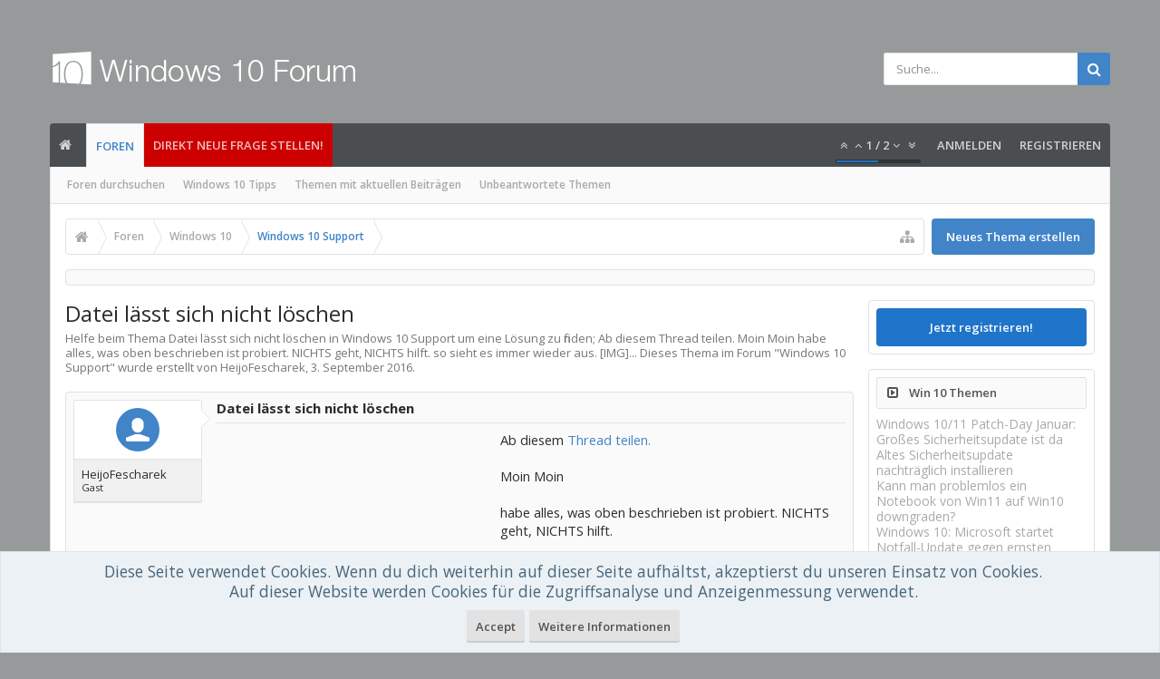

--- FILE ---
content_type: text/html; charset=UTF-8
request_url: https://www.windows-10-forum.com/threads/datei-laesst-sich-nicht-loeschen.44185/
body_size: 17756
content:
<!DOCTYPE html>






	
	
		
	




	









	




	




	





	




	
		
	
	
	
		
	


<html id="XenForo" lang="de-DE" dir="LTR" class="Public NoJs uix_javascriptNeedsInit LoggedOut Sidebar  Responsive pageIsLtr   hasTabLinks  hasSearch   is-sidebarOpen hasRightSidebar is-setWidth navStyle_0 pageStyle_0 hasFlexbox" xmlns:fb="http://www.facebook.com/2008/fbml">
<head>


	<meta charset="utf-8" />
	<meta http-equiv="X-UA-Compatible" content="IE=Edge,chrome=1" />
	
		<meta name="viewport" content="width=device-width, initial-scale=1" />
	
	
		<base href="https://www.windows-10-forum.com/" />
	

	<title>Datei lässt sich nicht löschen</title>

	<noscript><style>.JsOnly, .jsOnly { display: none !important; }</style></noscript>
	<link rel="stylesheet" href="css.php?css=xenforo,form,public&amp;style=3&amp;dir=LTR&amp;d=1760451544" />

	<link rel="stylesheet" href="css.php?css=andy_similarthreadsplus,bb_code,discussion_list,login_bar,message,message_user_info,moderator_bar,notices,panel_scroller,thread_view,uix_extendedFooter,wf_default&amp;style=3&amp;dir=LTR&amp;d=1760451544" />

	<link rel="manifest" href="/manifest.json">

	<link rel="stylesheet" href="css.php?css=uix,uix_style&amp;style=3&amp;dir=LTR&amp;d=1760451544" />

	<style>
	/*** UIX -- PER USER STYLES ***/

	

	


	

</style>

	<link rel="stylesheet" href="css.php?css=EXTRA&amp;style=3&amp;dir=LTR&amp;d=1760451544" />

	

	<style>
/* Node Styling */
.node.node_2 > .nodeInfo {}.node.node_4 > .nodeInfo {}.node.node_6 > .nodeInfo {}.node.node_7 > .nodeInfo {}.node.node_8 > .nodeInfo {}.node.node_9 > .nodeInfo {}.node.node_10 > .nodeInfo {}.node.node_11 > .nodeInfo {}.node.node_12 > .nodeInfo {}.node.node_13 > .nodeInfo {}.node.node_14 > .nodeInfo {}.node.node_15 > .nodeInfo {}.node.node_16 > .nodeInfo {}.node.node_17 > .nodeInfo {}.node.node_18 > .nodeInfo {}.node.node_19 > .nodeInfo {}.node.node_20 > .nodeInfo {}.node.node_23 > .nodeInfo {}.node.node_24 > .nodeInfo {}
</style>

	
	










<link href="styles/uix/uix/css/font-awesome.min.css" rel="stylesheet">
<link href='//fonts.googleapis.com/css?family=Open+Sans:300,400,700,600' rel='stylesheet' type='text/css'>




<!--[if lt IE 9]>
	

<![endif]-->



	<link href="https://www.windows-10-forum.com/favicon.ico" rel="icon" type="image/x-icon" />
	<link rel="apple-touch-icon" href="https://www.windows-10-forum.com/styles/default/xenforo/logo.og.png" />
	<link rel="alternate" type="application/rss+xml" title="RSS-Feed für Windows 10 Forum" href="forums/-/index.rss" />
	
	
	<link rel="canonical" href="https://www.windows-10-forum.com/threads/datei-laesst-sich-nicht-loeschen.44185/" />
	<meta name="description" content="Datei lässt sich nicht löschen:Ab diesem  Thread teilen.

Moin Moin

habe alles, was oben beschrieben ist probiert. NICHTS geht, NICHTS hilft.

so sieht es immer wieder aus.
[IMG]..." />	<meta property="og:site_name" content="Windows 10 Forum" />
	<meta property="og:image" content="https://www.windows-10-forum.com/styles/uix/xenforo/avatars/avatar_m.png" />
	<meta property="og:image" content="https://www.windows-10-forum.com/styles/default/xenforo/logo.og.png" />
	<meta property="og:type" content="article" />
	<meta property="og:url" content="https://www.windows-10-forum.com/threads/datei-laesst-sich-nicht-loeschen.44185/" />
	<meta property="og:title" content="Datei lässt sich nicht löschen" />
	<meta property="og:description" content="Ab diesem  Thread teilen.

Moin Moin

habe alles, was oben beschrieben ist probiert. NICHTS geht, NICHTS hilft.

so sieht es immer wieder aus.
[IMG]..." />
	
	
	




	
		<meta name="theme-color" content="rgb(65, 132, 200)">
		<meta name="msapplication-TileColor" content="rgb(65, 132, 200)">
	

</head>

<body class="node23 node21 SelectQuotable">﻿

	

	
		

<div id="loginBar">
	<div class="pageContent">
		<span class="helper"></span>
	</div>
	<div class="pageWidth">

		

	</div>
</div>
	

	
		
		<div class="js-uix_panels uix_panels ">
			
				

<aside class="js-sidePanelWrapper sidePanelWrapper  sidePanelWrapper--left">
	<a href="#" class="js-panelMask uix_panelMask"></a>
	
		<div class="sidePanel sidePanel--nav">
			<nav>
<ul class="sidePanel__navTabs">
	
							<!-- home -->
							
								
								<li class="navTab home"><a href="https://www.windows-10-forum.com" class="navLink" rel="nofollow">Startseite</a></li>
								
							


								<!-- extra tabs: home -->
								


								<!-- forums -->
								
									
										<li class="navTab forums selected">
											<a href="https://www.windows-10-forum.com/" class="navLink" rel="nofollow">Foren</a>
											<a href="https://www.windows-10-forum.com/" class="SplitCtrl" rel="nofollow"><i class="uix_icon js-offcanvasIcon uix_icon-expandDropdown"></i></a>
								
											<div class="tabLinks">
									
													<ul class="secondaryContent blockLinksList">
													
														
														<li><a href="search/?type=post" rel="nofollow">Foren durchsuchen</a></li>
														
														<li><a title="Windows 10 Tipps" href="tipps/">Windows 10 Tipps</a></li>
<li><a href="find-new/posts" rel="nofollow">Themen mit aktuellen Beiträgen</a></li>
													<li><a href="unanswered/threads">Unbeantwortete Themen</a></li>
													</ul>
									
											</div>
										</li>
								
								
								<!-- extra tabs: middle -->
								


								<!-- members -->
								

								<!-- extra tabs: end -->
								

	

</ul>
</nav>
		</div>
	
</aside>
			
			
				

<aside class="js-sidePanelWrapper sidePanelWrapper  sidePanelWrapper--right">
	<a href="#" class="js-panelMask uix_panelMask"></a>
	
		
			<div class="sidePanel sidePanel--login">
				<form action="login/login" method="post" class="xenForm--uixLoginForm xenForm">

	<dl class="ctrlUnit fullWidth">
		<dt><label for="ctrl_pageLogin_login">Benutzername oder E-Mail-Adresse:</label></dt>
		<dd><input type="text" name="login" value="" id="ctrl_pageLogin_login" class="textCtrl uix_fixIOSClickInput" tabindex="21" /></dd>
	</dl>

	<dl class="ctrlUnit fullWidth">
		<dt><label for="ctrl_pageLogin_password">Passwort:</label></dt>
		<dd>
			<input type="password" name="password" class="textCtrl uix_fixIOSClickInput" id="ctrl_pageLogin_password" tabindex="22" />
			<div><a href="lost-password/" class="OverlayTrigger OverlayCloser" tabindex="26">Hast du dein Passwort vergessen?</a></div>
		</dd>
	</dl>

	

	<dl class="ctrlUnit submitUnit">
		<dd>
			<input type="submit" class="button primary" value="Anmelden" data-loginPhrase="Anmelden" data-signupPhrase="Registrieren" tabindex="24" />
			<label class="rememberPassword"><input type="checkbox" name="remember" value="1" id="ctrl_pageLogin_remember" tabindex="23" /> Angemeldet bleiben</label>
		</dd>
	</dl>

	

	<input type="hidden" name="cookie_check" value="1" />
	<input type="hidden" name="_xfToken" value="" />
	<input type="hidden" name="redirect" value="/threads/datei-laesst-sich-nicht-loeschen.44185/" />
	

</form>
			</div>
		
	
</aside>
			

			<div class="mainPanelWrapper">
				<a href="#" class="js-panelMask uix_panelMask"></a>

	

	

<div class="uix_wrapperFix" style="height: 1px; margin-bottom: -1px;"></div>

<div id="uix_wrapper">
<div class="uix_wrapperFix" style="height: 1px; margin-bottom: -1px;"></div>

<div id="headerMover">
	<div id="headerProxy"></div>
<header>
	


<div id="header">
	



	

	
		<div id="logoBlock" class="header__blockItem withSearch">

	
	<div class="pageWidth">
	

		<div class="pageContent">

		

		
		<div id="logo"><a href="https://www.windows-10-forum.com/">
			<span></span>
			<img src="styles/uix/uix/logo.png" alt="Windows 10 Forum" />
			
		</a></div>
		

		
			

<div id="searchBar" class="hasSearchButton">
	
	<i id="QuickSearchPlaceholder" class="uix_icon uix_icon-search" title=" Suche"></i>

	
		

	

	<div id="uix_searchMinimal">
		<form action="search/search" method="post">
			<i id="uix_searchMinimalClose" class="uix_icon uix_icon-close"  title="Schließen"></i>
			<i id="uix_searchMinimalOptions" class="uix_icon uix_icon-cog" title="Einstellungen"></i>
			<div id="uix_searchMinimalInput" >
				<input type="search" name="keywords" value="" placeholder=" Suche..." results="0" />
			</div>
			<input type="hidden" name="_xfToken" value="" />
		</form>
	</div>





	


	<fieldset id="QuickSearch">
		<form action="search/search" method="post" class="formPopup">

			<div class="primaryControls">
				<!-- block: primaryControls -->
				<i class="uix_icon uix_icon-search" onclick='$("#QuickSearch form").submit()'></i>
				<input type="search" name="keywords" value="" class="textCtrl" placeholder=" Suche..." results="0" title="Gib deine Suche ein und verwende die Eingabetaste" id="QuickSearchQuery" />
				<!-- end block: primaryControls -->
			</div>

			<div class="secondaryControls">
				<div class="controlsWrapper">

					<!-- block: secondaryControls -->
					<dl class="ctrlUnit">
						<dt></dt>
						<dd><ul>
							<li><label><input type="checkbox" name="title_only" value="1"
								id="search_bar_title_only" class="AutoChecker"
								data-uncheck="#search_bar_thread" /> Nur die Titel durchsuchen</label></li>
						</ul></dd>
					</dl>

					<dl class="ctrlUnit">
						<dt><label for="searchBar_users">Erstellt von:</label></dt>
						<dd>
							<input type="text" name="users" value="" class="textCtrl AutoComplete" id="searchBar_users" />
							<p class="explain">Trenne Benutzernamen durch Kommata.</p>
						</dd>
					</dl>

					<dl class="ctrlUnit">
						<dt><label for="searchBar_date">Neuer als:</label></dt>
						<dd><input type="date" name="date" value="" class="textCtrl" id="searchBar_date" /></dd>
					</dl>

					
					<dl class="ctrlUnit">
						<dt></dt>
						<dd><ul>
								
									<li><label title="Nur Datei lässt sich nicht löschen suchen"><input type="checkbox" name="type[post][thread_id]" value="44185"
	id="search_bar_thread" class="AutoChecker"
	data-uncheck="#search_bar_title_only, #search_bar_nodes" /> Nur dieses Thema durchsuchen</label></li>
								
									<li><label title="Nur Windows 10 Support suchen"><input type="checkbox" name="nodes[]" value="23"
	id="search_bar_nodes" class="Disabler AutoChecker" checked="checked"
	data-uncheck="#search_bar_thread" /> Nur dieses Forum durchsuchen</label>
	<ul id="search_bar_nodes_Disabler">
		<li><label><input type="checkbox" name="type[post][group_discussion]" value="1"
			id="search_bar_group_discussion" class="AutoChecker"
			data-uncheck="#search_bar_thread" /> Die Ergebnisse als Themen anzeigen</label></li>
	</ul></li>
								
						</ul></dd>
					</dl>
					
				</div>
				<!-- end block: secondaryControls -->

				<dl class="ctrlUnit submitUnit">
					<dt></dt>
					<dd>
						<input type="submit" value=" Suche" class="button primary Tooltip" title="Allgemeine Suche" />
						<a href="search/" rel="nofollow" class="button moreOptions Tooltip" title="Erweiterte Suche">Mehr...</a>
						<div class="Popup" id="commonSearches">
							<a rel="Menu" class="button NoPopupGadget Tooltip" title="Nützliche Suchen" data-tipclass="flipped"><span class="arrowWidget"></span></a>
							<div class="Menu">
								<div class="primaryContent menuHeader">
									<div>Nützliche Suchen</div>
								</div>
								<ul class="secondaryContent blockLinksList">
									<!-- block: useful_searches -->
									<li><a href="find-new/posts?recent=1" rel="nofollow">Themen mit aktuellen Beiträgen</a></li>
									
									<!-- end block: useful_searches -->
								</ul>
							</div>
						</div>
					</dd>
				</dl>

			</div>

			<input type="hidden" name="_xfToken" value="" />
		</form>
	</fieldset>
	

</div>
		

		<span class="helper"></span>
		</div>
	</div>
</div>
	

	



<div id="navigation" class="header__blockItem  stickyTop">
	<div class="sticky_wrapper">
		<div class="uix_navigationWrapper">
		
		<div class="pageWidth">
		
			<div class="pageContent">
				<nav>
					<div class="navTabs">
						
							<ul class="publicTabs navLeft">
							
							<li id="logo_small">
								<a href="https://www.windows-10-forum.com/" rel="nofollow">
								
									<img src="styles/uix/uix/logo_small.png">
								
								</a>
							</li>
							
							





	

	
		
	


	

	
		
	













	<li class="navTab  navTab--panelTrigger navTab--navPanelTrigger PopupClosed">
		<a class="navLink js-leftPanelTrigger" href="#">
			<i class="uix_icon uix_icon-menu"></i><span class="trigger__phrase">Menu</span>
		</a>
	</li>



							<!-- home -->
							
								
								<li class="navTab home PopupClosed"><a href="https://www.windows-10-forum.com" class="navLink" rel="nofollow"><i class="uix_icon uix_icon-home" title="Startseite"></i></a></li>
								
							


								<!-- extra tabs: home -->
								


								<!-- forums -->
								
									
										<li class="navTab forums selected">
											<a href="https://www.windows-10-forum.com/" class="navLink">Foren</a>
											<a href="https://www.windows-10-forum.com/" class="SplitCtrl" rel="nofollow"></a>
	
											<div class="tabLinks forumsTabLinks">
												
													<div class="primaryContent menuHeader">
														<div>Foren</div>
														<div class="muted">Direktauswahl</div>
													</div>
									
													<ul class="secondaryContent blockLinksList">
													
														
														<li><a href="search/?type=post" rel="nofollow">Foren durchsuchen</a></li>
														
														<li><a title="Windows 10 Tipps" href="tipps/">Windows 10 Tipps</a></li>
<li><a href="find-new/posts" rel="nofollow">Themen mit aktuellen Beiträgen</a></li>
													<li><a href="unanswered/threads">Unbeantwortete Themen</a></li>
													</ul>
									
													
												
									
											</div>
										</li>
								
								
								<!-- extra tabs: middle -->
								


								<!-- members -->
								

								<!-- extra tabs: end -->
								

								<!-- responsive popup -->
								<li class="navTab navigationHiddenTabs navTab--justIcon Popup PopupControl PopupClosed" style="display:none">

									<a rel="Menu" class="navLink NoPopupGadget uix_dropdownDesktopMenu"><i class="uix_icon uix_icon-navOverflow"></i><span class="uix_hide menuIcon">Menü</span></a>
									<div class="Menu JsOnly blockLinksList primaryContent" id="NavigationHiddenMenu"></div>
								</li>

								
								<!-- no selection -->
								
								

								
									
									
								

							</ul>


							


								<ul class="navRight visitorTabs">
								
									
										<li class="navTab audentio_postPagination" id="audentio_postPagination"></li>
									
									
									
									
										

	<li class="navTab login PopupClosed">
		
			<a href="login/" class="navLink uix_dropdownDesktopMenu OverlayTrigger" data-cacheOverlay="false">
				
				<strong class="loginText">Anmelden</strong>
			</a>
		

		

	</li>

	
	<li class="navTab register PopupClosed">
		<a href="register/" class="navLink">
			
			<strong>Registrieren</strong>
		</a>
	</li>
	


									
									
									





	

	
		
	


	

	
		
	










									
								
								</ul>
							
							<li class="navTab PopupClosed" style="background-color: #CC0000"><a href="http://www.windows-10-forum.com/forums/windows-10-allgemeines.6/create-thread" class="navLink" rel="nofollow">Direkt neue Frage stellen!</a></li>
							
							


						
					</div>
				<span class="helper"></span>
				</nav>
			</div>
		</div>
		</div>
	</div>
</div>



	
</div>

	
	
</header>

<div id="content" class="thread_view">
	
	<div class="pageWidth">
		<div class="pageContent">
	
			<!-- main content area -->

			

			

			
			
			<div class="breadBoxTop withTopCtrl ">
				<div class="topCtrl"><a href="forums/windows-10-support.23/create-thread" class="callToAction"><span>Neues Thema erstellen</span></a></div>
				

<nav>

	

	
		
			
				
			
		
			
				
			
		
	

	<fieldset class="breadcrumb">
		<a href="misc/quick-navigation-menu?selected=node-23" class="OverlayTrigger jumpMenuTrigger" data-cacheOverlay="true" title="Nützliche Links anzeigen"><i class="uix_icon uix_icon-sitemap"></i><!--Gehe zu...--></a>

		<div class="boardTitle"><strong>Windows 10 Forum</strong></div>

		<span class="crumbs">
			
				<span class="crust homeCrumb" itemscope="itemscope" itemtype="https://schema.org/ListItem">
					<a href="https://www.windows-10-forum.com" class="crumb" rel="up" itemprop="url"><span itemprop="item"><i class="uix_icon uix_icon-home" title="Startseite"></i><span class="uix_breadcrumb__home__title">Startseite</span></span></a>
					<span class="arrow"><span></span></span>
				</span>
			

			
				<span class="crust selectedTabCrumb" itemscope="itemscope" itemtype="https://schema.org/ListItem">
					<a href="https://www.windows-10-forum.com/" class="crumb" rel="up" itemprop="url"><span itemprop="item">Foren</span></a>
					<span class="arrow"><span>&gt;</span></span>
				</span>
			

			
				
					<span class="crust" itemscope="itemscope" itemtype="https://schema.org/ListItem">
						<a href="https://www.windows-10-forum.com/#windows-10.21" class="crumb" rel="up" itemprop="url"><span itemprop="item">Windows 10</span></a>
						<span class="arrow"><span>&gt;</span></span>
					</span>
				
					<span class="crust" itemscope="itemscope" itemtype="https://schema.org/ListItem">
						<a href="https://www.windows-10-forum.com/forums/windows-10-support.23/" class="crumb" rel="up" itemprop="url"><span itemprop="item">Windows 10 Support</span></a>
						<span class="arrow"><span>&gt;</span></span>
					</span>
				
			
		</span>
	</fieldset>
</nav>
				
			</div>
			
			

			

	<div class="sectionMain funbox">
	<div class="funboxWrapper">




				



			
		

	
	</div>
	</div>



			

			

			


	
	
	
	
	

	


	

			
				<div class="uix_contentFix">
					<div class="mainContainer">

			
					<div class="mainContent">
						<!--[if lt IE 8]>
							<p class="importantMessage">Du verwendest einen veralteten Browser. Dieser kann eventuell diese oder andere Webseiten nicht richtig darstellen.<br />Du solltest deinen Browser aktualisieren oder einen <a href="http://www.browserchoice.eu/BrowserChoice/browserchoice_de.htm" target="_blank">alternativen Browser</a> verwenden.</p>
						<![endif]-->

						
						
						
	

	


						
						

						

						
						
							
								<!-- h1 title, description -->
								<div class="titleBar">
									
									<h1 id="Datei_lässt_sich_nicht_löschen">Datei lässt sich nicht löschen</h1>

									<p id="pageDescription" class="muted ">Helfe beim Thema <em>Datei lässt sich nicht löschen</em> in <strong>Windows 10 Support</strong> um eine Lösung zu finden;  Ab diesem  Thread teilen.

Moin Moin

habe alles, was oben beschrieben ist probiert. NICHTS geht, NICHTS hilft.

so sieht es immer wieder aus.
[IMG]...
	Dieses Thema im Forum "<a href="forums/windows-10-support.23/">Windows 10 Support</a>" wurde erstellt von HeijoFescharek, <a href="threads/datei-laesst-sich-nicht-loeschen.44185/"><span class="DateTime" title="3. September 2016 um 17:22 Uhr">3. September 2016</span></a>.
</p>
								</div>
							
						
						

						

						<!-- main template -->
						






    























	




<div class="pageNavLinkGroup">
	<div class="linkGroup SelectionCountContainer">
		
		
	</div>

	
</div>





<form action="inline-mod/post/switch" method="post"
	class="InlineModForm section"
	data-cookieName="posts"
	data-controls="#InlineModControls"
	data-imodOptions="#ModerationSelect option">

	<ol class="messageList" id="messageList">
		
			
				


<li id="post-63635" class="sectionMain message     uix_threadAuthor uix_discussionAuthor" data-author="HeijoFescharek">

	<div class="uix_message ">
		
	
	













<div class="messageUserInfo" >	
<div class="messageUserBlock  is-expanded ">

	
		<div class="avatarHolder is-expanded">
			<div class="uix_avatarHolderInner">
			<span class="helper"></span>
			<span class="avatar"><img src="styles/uix/xenforo/avatars/avatar_s.png" width="48" height="48" alt="HeijoFescharek" /></span>
			
			<!-- slot: message_user_info_avatar -->
			</div>
		</div>
	

	
		<div class="userText">
			<div class="uix_userTextInner">
				
				<span itemprop="name">HeijoFescharek</span>
				<em class="userTitle" >Gast</em>
			</div>
			
			<!-- slot: message_user_info_text -->
		</div>
		
	


	<span class="arrow"><span></span></span>
</div>
</div>
		<div class="messageInfo primaryContent">

<h2 class="messageTitle">Datei lässt sich nicht löschen</h2>


			
			
			<div class="messageContent">
				<article>
					<blockquote class="messageText SelectQuoteContainer ugc baseHtml">
						
						
						
<!-- Register AD -->
<div style="height:100%; float:left; margin-right:5px;">
<script type="text/javascript">
    google_ad_client = "ca-pub-0879914387367977";
    width = document.documentElement.clientWidth;
    google_ad_slot = "6996172293";
    google_ad_width = 300;
    google_ad_height = 250;
                if (width < 798) {
    google_ad_slot = "5341282290";
    google_ad_width = 320;
    google_ad_height = 100;
                }
</script>
<!-- W10-IP1 -->
<script type="text/javascript"
src="//pagead2.googlesyndication.com/pagead/show_ads.js">
</script>
<br />
</div>
<!-- / Register AD -->




						<div style="padding-left: 30px">Ab diesem <a href="/login" rel="nofollow"> Thread teilen.</a>&#8203;</div><br />
Moin Moin<br />
<br />
habe alles, was oben beschrieben ist probiert. NICHTS geht, NICHTS hilft.<br />
<br />
so sieht es immer wieder aus.<br />
<a href="/login" rel="nofollow"><img src="http://fud.community.services.support.microsoft.com/Fud/FileDownloadHandler.ashx?fid=409f1b03-9671-433b-9be4-0e2d66519304" class="bbCodeImage LbImage" title="Datei lässt sich nicht löschen" data-title="Datei lässt sich nicht löschen" alt="Datei lässt sich nicht löschen" data-url="http://fud.community.services.support.microsoft.com/Fud/FileDownloadHandler.ashx?fid=409f1b03-9671-433b-9be4-0e2d66519304" /></a><br />
<br />
<a href="/login" rel="nofollow">Weiterlesen...</a>
						<div class="messageTextEndMarker">&nbsp;</div>
					</blockquote>
				</article>
				
			</div>
			
			
			<div class="messageDetails">
				

		

		<a href="threads/datei-laesst-sich-nicht-loeschen.44185/" title="Permalink" rel="nofollow" class="item muted postNumber hashPermalink OverlayTrigger" data-href="posts/63635/permalink">#1</a>

		<span class="item muted">
			<span class="authorEnd">HeijoFescharek,</span>
			<a href="threads/datei-laesst-sich-nicht-loeschen.44185/" title="Permalink" rel="nofollow" class="datePermalink">
			
				<span class="DateTime" title="3. September 2016 um 17:22 Uhr">3. September 2016</span>
			
			</a>
		</span>

	
				
			</div>
			


			

		 

	
			<div id="likes-post-63635"></div>
		</div>
	</div> 

	
	
	
</li>




    <li class="message">

        <div class="messageUserInfo">
            <div class="messageUserBlock">
                <div class="avatarHolder"><span class="avatar  av2m"><img  src="https://www.windows-10-forum.com/styles/uix/xenforo/avatars/avatar_s.png"  width="96px" height="96px"></span></div>

                <div class="userText">
                    Hobi
                    <em class="userTitle" itemprop="title">Expert</em>
                </div>

                <span class="arrow"><span></span></span>
            </div>
        </div>

       <div class="messageInfo primaryContent">
            <div class="messageContent">
                <blockquote class="messageText ugc baseHtml" style="padding-left: 3px">
               
                    Willkommen,<br />
                    <br />
                    <!-- vielleicht Hilft das weiter: <a rel="nofollow" href="https://amzn.to/2PkMRPU" target="_blank" class="partner-link"><font color="35781F"> Windows 10 Ratgeber Tipps und Tricks </font></a><br /> 
                    <br /> -->
                    <div>Gehe die folgenden Anleitungen durch:
                    <ul><li><h3 style="font-weight: normal; margin:0px;"><a href="https://www.windows-10-forum.com/tipps/995.stromsparmodus-laesst-sich-nicht-deaktivieren" target="_blank">Stromsparmodus lässt sich nicht deaktivieren</a></h3><div style="display:table; margin-bottom:10px;"><p><img src="https://img.windows-10-forum.com/995-1-Stromsparmodus-lässt-sich-nicht-deaktivieren.jpg" alt="Stromsparmodus lässt sich nicht deaktivieren" title="Anleitung: Stromsparmodus lässt sich nicht deaktivieren" height="50" style="float:left; border-radius: 5px; margin: 5px; width: 65px;" />Wenn nach einem Windows-Update der Stromsparmodus sich, auch bei vollem Akku, nicht mehr deaktivieren lässt, dann zeigen wir hier, was sie tun müss...</p></div></li><li><h3 style="font-weight: normal; margin:0px;"><a href="https://www.windows-10-forum.com/tipps/1049.apps-und-menues-im-dark-theme-anzeigen-lassen" target="_blank">Apps und Menüs im „Dark Theme“ anzeigen lassen</a></h3><div style="display:table; margin-bottom:10px;"><p><img src="https://img.windows-10-forum.com/1049-1-Apps-und-Menüs-im-„Dark-Theme“-anzeigen-lassen.jpg" alt="Apps und Menüs im „Dark Theme“ anzeigen lassen" title="Anleitung: Apps und Menüs im „Dark Theme“ anzeigen lassen" height="50" style="float:left; border-radius: 5px; margin: 5px; width: 65px;" />Windows 10 ist als Microsofts neues Betriebssystem noch lange nicht fertig. Es lassen sich immer wieder versteckte Funktionen finden, die sich auch vo...</p></div></li><li><h3 style="font-weight: normal; margin:0px;"><a href="https://www.windows-10-forum.com/tipps/1067.mit-app-remover-unter-windows-10-standard-programme-entfernen" target="_blank">Mit App Remover unter Windows 10 Standard-Programme entfernen</a></h3><div style="display:table; margin-bottom:10px;"><p><img src="https://img.windows-10-forum.com/1067-1-Mit-App-Remover-unter-Windows-10-Standard-Programme-entfernen.jpg" alt="Mit App Remover unter Windows 10 Standard-Programme entfernen" title="Anleitung: Mit App Remover unter Windows 10 Standard-Programme entfernen" height="50" style="float:left; border-radius: 5px; margin: 5px; width: 65px;" />Unter Windows 10 sind viele Programme vorinstalliert. Doch einige davon möchten manche Nutzer nicht auf dem Computer haben. Dies kann viele Grüne ha...</p></div></li></ul>
                    </div>
                </blockquote>
            </div>
           </div>
       </li>

			
		
		
	</ol>

	

	<input type="hidden" name="_xfToken" value="" />

</form>

	<div class="pageNavLinkGroup">
			
				
					<div class="linkGroup">
						<a href="threads/datei-laesst-sich-nicht-loeschen.44185/reply" class="callToAction"><span>Auf dieses Thema antworten</span></a>
					</div>
				
			
			<div class="linkGroup" style="display: none"><a href="javascript:" class="muted JsOnly DisplayIgnoredContent Tooltip" title="Verborgene Inhalte von  anzeigen">Ignorierte Inhalte anzeigen</a></div>

			
	</div>


<div class="titleBelow">Thema: <h3 style="display:inline;">Datei lässt sich nicht löschen</h3></div>










<div id="PreviewTooltip">
	<span class="arrow"><span></span></span>
	
	<div class="section">
		<div class="primaryContent previewContent">
			<span class="PreviewContents">Die Seite wird geladen...</span>
		</div>
	</div>
</div>




    <div class="sectionMain similarthreadsplus">
        
        <table class="dataTable">
        
        <tr class="dataRow titleBar">
        
        
            <th><h2 class="username" id="Weitere_Lösungen_Datei_lässt_sich_nicht_löschen">Datei lässt sich nicht löschen - Ähnliche Themen - Datei lässt löschen</h2></th>
                
        <th>Forum</th>
        <th>Datum</th>
        </tr>
        
        
        
            <tr class="dataRow">
            <td>
            <h3 class="title"><a href="threads/datei-laesst-sich-nicht-loeschen.169321/#Datei_lässt_sich_nicht_löschen"            
            title="Ich musste feststellen, dass ich in meinem Ordner d:\Dropbox\Eigenen Videos eine Datei &quot;vlc-record-2022-07-04-16h51m16s-Das Erste HD-.ts&quot; mit mehr als 235GB habe. Keine Ahnung was das ist. Irgenwann habe ich möglicherweise ein Aufnahme im vlc-Player gestartet und nicht beendet? Auf jeden Fall...">Datei lässt sich nicht löschen</a></h3>
            <div class="previewText"><p class="previewText"><em>Datei lässt sich nicht löschen</em>:  Ich musste feststellen, dass ich in meinem Ordner d:\Dropbox\Eigenen Videos eine Datei &quot;vlc-record-2022-07-04-16h51m16s-Das Erste HD-.ts&quot; mit mehr als 235GB habe. Keine Ahnung was das ist. Irgenwann habe ich möglicherweise ein Aufnahme im vlc-Player gestartet und nicht beendet? Auf jeden Fall...</p></div>            
            </td>
            <td>Windows 10 Support</td>
            <td>16. Mai 2023</td>
            </tr>
        
        
        
            <tr class="dataRow">
            <td>
            <h3 class="title"><a href="threads/datei-laesst-sich-nicht-loeschen-explorerproblem.166234/#Datei_lässt_sich_nicht_löschen_Explorerproblem"            
            title="Hallo. Auf dem Desktop liegt bei mir eine .mkv Datei die ich nicht löschen kann. Dies ist ein Fehlschnitt aus einem Video mit 2 Sekunden. Diese kann ich nun nicht mehr löschen, öffnen und anschaien funktioniert. Andere Dateien auf dem Desktop kann ich löschen. Verschieben lässt die Datei sich...">Datei lässt sich nicht löschen / Explorerproblem?</a></h3>
            <div class="previewText"><p class="previewText"><em>Datei lässt sich nicht löschen / Explorerproblem?</em>:  Hallo. Auf dem Desktop liegt bei mir eine .mkv Datei die ich nicht löschen kann. Dies ist ein Fehlschnitt aus einem Video mit 2 Sekunden. Diese kann ich nun nicht mehr löschen, öffnen und anschaien funktioniert. Andere Dateien auf dem Desktop kann ich löschen. Verschieben lässt die Datei sich...</p></div>            
            </td>
            <td>Windows 10 Support</td>
            <td>15. Januar 2023</td>
            </tr>
        
        
        
            <tr class="dataRow">
            <td>
            <h3 class="title"><a href="threads/datei-laesst-sich-nicht-loeschen.163389/#Datei_lässt_sich_nicht_löschen"            
            title="Habe hier eine bin-Datei (oder wmp) auf meiner SSD, die sich scheinbar nicht so einfach löschen lässt.

[ATTACH]
Wie man sieht hat die Datei 0 kB!
Ursprünglich hab ich sie gelöscht (davor hatte sie noch ca 100kb) aber nun taucht sie jedes mal wieder auf, sofern ich auf den Ordner zurückgreife....">Datei lässt sich nicht löschen?</a></h3>
            <div class="previewText"><p class="previewText"><em>Datei lässt sich nicht löschen?</em>:  Habe hier eine bin-Datei (oder wmp) auf meiner SSD, die sich scheinbar nicht so einfach löschen lässt.

[ATTACH]
Wie man sieht hat die Datei 0 kB!
Ursprünglich hab ich sie gelöscht (davor hatte sie noch ca 100kb) aber nun taucht sie jedes mal wieder auf, sofern ich auf den Ordner zurückgreife....</p></div>            
            </td>
            <td>Windows 10 Support</td>
            <td>9. Oktober 2022</td>
            </tr>
        
        
        
            <tr class="dataRow">
            <td>
            <h3 class="title"><a href="threads/datei-laesst-sich-nicht-loeschen.149797/#Datei_lässt_sich_nicht_löschen"            
            title="Wenn ich auf Löschen klicke steht: Sie müssen Administratorrechte angeben um u löschen, obwohl ich rechte habe? 

https://www.gutefrage.net/frage/datei-laesst-sich-nicht-loeschen-3">Datei lässt sich nicht löschen?</a></h3>
            <div class="previewText"><p class="previewText"><em>Datei lässt sich nicht löschen?</em>:  Wenn ich auf Löschen klicke steht: Sie müssen Administratorrechte angeben um u löschen, obwohl ich rechte habe? 

https://www.gutefrage.net/frage/datei-laesst-sich-nicht-loeschen-3</p></div>            
            </td>
            <td>Windows 10 Support</td>
            <td>28. Juni 2021</td>
            </tr>
        
        
        
            <tr class="dataRow">
            <td>
            <h3 class="title"><a href="threads/wie-kann-ich-diese-datei-loeschen-denn-es-lasst-sich-nicht-loeschen.122500/#Wie_kann_ich_diese_Datei_löschen_denn_es_lasst_sich_nicht_löschen"            
            title="[ATTACH] 

https://www.gutefrage.net/frage/wie-kann-ich-diese-datei-loeschen-denn-es-lasst-sich-nicht-loeschen">Wie kann ich diese Datei löschen denn es lasst sich nicht löschen?</a></h3>
            <div class="previewText"><p class="previewText"><em>Wie kann ich diese Datei löschen denn es lasst sich nicht löschen?</em>:  [ATTACH] 

https://www.gutefrage.net/frage/wie-kann-ich-diese-datei-loeschen-denn-es-lasst-sich-nicht-loeschen</p></div>            
            </td>
            <td>Windows 10 Support</td>
            <td>15. April 2020</td>
            </tr>
        
        
        
            <tr class="dataRow">
            <td>
            <h3 class="title"><a href="threads/datei-laesst-sich-nicht-loeschen.89307/#Datei_läßt_sich_nicht_löschen"            
            title="Hallo, kann mir jemand helfen?

Ich habe hier eine Datei, die sich nicht löschen lässt. Es erscheint die Fehlermeldung:

&quot;Element wurde nicht gefunden

Das Element befindet sich nicht mehr in [PFAD]. Überprüfen Sie den Ort des Elements und wiederholen Sie den Vorgang.&quot; und [WIEDERHOLEN]...">Datei läßt sich nicht löschen</a></h3>
            <div class="previewText"><p class="previewText"><em>Datei läßt sich nicht löschen</em>:  Hallo, kann mir jemand helfen?

Ich habe hier eine Datei, die sich nicht löschen lässt. Es erscheint die Fehlermeldung:

&quot;Element wurde nicht gefunden

Das Element befindet sich nicht mehr in [PFAD]. Überprüfen Sie den Ort des Elements und wiederholen Sie den Vorgang.&quot; und [WIEDERHOLEN]...</p></div>            
            </td>
            <td>Windows 10 Support</td>
            <td>18. August 2018</td>
            </tr>
        
        
        
            <tr class="dataRow">
            <td>
            <h3 class="title"><a href="threads/datei-laesst-sich-nicht-loeschen.29054/#Datei_lässt_sich_nicht_löschen"            
            title="Ich möchte eine Datei löschen. Habe bereits das Programm deinstalliert, aber ein Ordner kann ich nicht löschen. Was muss ich machen?

Wenn ich das Programm nochmals installieren möchte, erscheint eine Fehlermeldung das in diesem Ordner bereits Daten vorhanden sind.


Welche Lösung können Sie mir...">Datei lässt sich nicht löschen</a></h3>
            <div class="previewText"><p class="previewText"><em>Datei lässt sich nicht löschen</em>:  Ich möchte eine Datei löschen. Habe bereits das Programm deinstalliert, aber ein Ordner kann ich nicht löschen. Was muss ich machen?

Wenn ich das Programm nochmals installieren möchte, erscheint eine Fehlermeldung das in diesem Ordner bereits Daten vorhanden sind.


Welche Lösung können Sie mir...</p></div>            
            </td>
            <td>Windows 10 Support</td>
            <td>2. März 2016</td>
            </tr>
        
        
        
            <tr class="dataRow">
            <td>
            <h3 class="title"><a href="threads/datei-windows-old-laesst-sich-nicht-loeschen.28191/#Datei_Windows_old_lässt_sich_nicht_löschen"            
            title="Hallo Community, die Datei Windows.old ( nach Upgrade im Dezember ) lässt sich auch trotz Vorschlägen aus der Community nicht löschen.

Es gibt als Unterordner Windows, der wiederum den Unterordner Temp hat. Im Winodws Explorer wird die Größe von Win.old mit 0 Bytes angezeigt, Bei Sicherstellung...">Datei Windows.old lässt sich nicht löschen</a></h3>
            <div class="previewText"><p class="previewText"><em>Datei Windows.old lässt sich nicht löschen</em>:  Hallo Community, die Datei Windows.old ( nach Upgrade im Dezember ) lässt sich auch trotz Vorschlägen aus der Community nicht löschen.

Es gibt als Unterordner Windows, der wiederum den Unterordner Temp hat. Im Winodws Explorer wird die Größe von Win.old mit 0 Bytes angezeigt, Bei Sicherstellung...</p></div>            
            </td>
            <td>Windows 10 Support</td>
            <td>22. Februar 2016</td>
            </tr>
        
        
        
        </table>
<h4 style="padding-left:10px;">Datei lässt sich nicht löschen [gelöst]</h4>
    </div>









	




						

						
							<!-- login form, to be moved to the upper drop-down -->
							







<form action="login/login" method="post" class="xenForm " id="login" style="display:none">

	

	<div class="ctrlWrapper">
		<dl class="ctrlUnit">
			<dt><label for="LoginControl">Benutzername oder E-Mail-Adresse:</label></dt>
			<dd><input type="text" name="login" id="LoginControl" class="textCtrl" tabindex="101" /></dd>
		</dl>
	
	
		<dl class="ctrlUnit">
			<dt>
				<label for="ctrl_password">Besitzt du schon ein Benutzerkonto?</label>
			</dt>
			<dd>
				<ul>
					<li><label for="ctrl_not_registered"><input type="radio" name="register" value="1" id="ctrl_not_registered" tabindex="105" />
						Nein, erstelle jetzt ein Benutzerkonto.</label></li>
					<li><label for="ctrl_registered"><input type="radio" name="register" value="0" id="ctrl_registered" tabindex="105" checked="checked" class="Disabler" />
						Ja, mein Passwort ist:</label></li>
					<li id="ctrl_registered_Disabler">
						<input type="password" name="password" class="textCtrl" id="ctrl_password" tabindex="102" />
						<div class="lostPassword"><a href="lost-password/" rel="nofollow" class="OverlayTrigger OverlayCloser" tabindex="106">Hast du dein Passwort vergessen?</a></div>
					</li>
				</ul>
			</dd>
		</dl>
	
		
		<dl class="ctrlUnit submitUnit">
			<dt></dt>
			<dd>
				<input type="submit" class="button primary" value="Anmelden" tabindex="104" data-loginPhrase="Anmelden" data-signupPhrase="Registrieren" />
				<label for="ctrl_remember" class="rememberPassword"><input type="checkbox" name="remember" value="1" id="ctrl_remember" tabindex="103" /> Angemeldet bleiben</label>
			</dd>
		</dl>
	</div>

	<input type="hidden" name="cookie_check" value="1" />
	<input type="hidden" name="redirect" value="/threads/datei-laesst-sich-nicht-loeschen.44185/" />
	<input type="hidden" name="_xfToken" value="" />

</form>
						
					</div>
			

					</div>

					<!-- sidebar -->
					<aside class="uix_mainSidebar">
						<div class="inner_wrapper">
							<div class="sidebar">
								
								
								

<div class="section loginButton">
	<div class="secondaryContent">
		<label id="SignupButton"><a href="login/" class="inner OverlayTrigger" data-cacheOverlay="false">Jetzt registrieren!</a></label>
	</div>
</div>






	

								<div class="section widget-single">
	<div class="secondaryContent widget sidebar-widget WidgetFramework_WidgetRenderer_Threads" id="widget-12">
		<h3>
			
				Win 10 Themen
			
		</h3>
		<!-- e1ae5eb9b61ea559cdbd3ef752170195 --><div class="WidgetFramework_WidgetRenderer_Threads_ListCompact">
<ol>
<li class="thread-185251 thread-node-7">
<div class="title">
<i></i><a href="threads/windows-10-11-patch-day-januar-grosses-sicherheitsupdate-ist-da.185251/"
title=""
class="PreviewTooltip"
data-previewUrl="threads/windows-10-11-patch-day-januar-grosses-sicherheitsupdate-ist-da.185251/preview">Windows 10/11 Patch-Day Januar: Großes Sicherheitsupdate ist da</a>
</div>
</li>
<li class="thread-185232 thread-node-6">
<div class="title">
<i></i><a href="threads/altes-sicherheitsupdate-nachtraeglich-installieren.185232/"
title=""
class="PreviewTooltip"
data-previewUrl="threads/altes-sicherheitsupdate-nachtraeglich-installieren.185232/preview">Altes Sicherheitsupdate nachträglich installieren</a>
</div>
</li>
<li class="thread-185211 thread-node-23">
<div class="title">
<i></i><a href="threads/kann-man-problemlos-ein-notebook-von-win11-auf-win10-downgraden.185211/"
title=""
class="PreviewTooltip"
data-previewUrl="threads/kann-man-problemlos-ein-notebook-von-win11-auf-win10-downgraden.185211/preview">Kann man problemlos ein Notebook von Win11 auf Win10 downgraden?</a>
</div>
</li>
<li class="thread-185201 thread-node-7">
<div class="title">
<i></i><a href="threads/windows-10-microsoft-startet-notfall-update-gegen-ernsten-msmq-bug.185201/"
title=""
class="PreviewTooltip"
data-previewUrl="threads/windows-10-microsoft-startet-notfall-update-gegen-ernsten-msmq-bug.185201/preview">Windows 10: Microsoft startet Notfall-Update gegen ernsten MSMQ-Bug</a>
</div>
</li>
<li class="thread-185192 thread-node-6">
<div class="title">
<i></i><a href="threads/girls-in-your-city-anonymous-casual-dating-no-selfie.185192/"
title=""
class="PreviewTooltip"
data-previewUrl="threads/girls-in-your-city-anonymous-casual-dating-no-selfie.185192/preview">Girls In Your City - Anonymous Casual Dating - No Selfie</a>
</div>
</li>
<li class="thread-185185 thread-node-7">
<div class="title">
<i></i><a href="threads/windows-10-11-patch-day-dezember-grosses-sicherheitsupdate-ist-da.185185/"
title=""
class="PreviewTooltip"
data-previewUrl="threads/windows-10-11-patch-day-dezember-grosses-sicherheitsupdate-ist-da.185185/preview">Windows 10/11 Patch-Day Dezember: Großes Sicherheitsupdate ist da</a>
</div>
</li>
<li class="thread-185184 thread-node-6">
<div class="title">
<i></i><a href="threads/meine-daten-vom-windows10-forum-loeschen.185184/"
title=""
class="PreviewTooltip"
data-previewUrl="threads/meine-daten-vom-windows10-forum-loeschen.185184/preview">Meine Daten vom Windows10 Forum löschen</a>
</div>
</li>
<li class="thread-185177 thread-node-6">
<div class="title">
<i></i><a href="threads/problem-beim-kopieren-einer-datei-von-einem-usb-laufwerk-auf-den-pc.185177/"
title=""
class="PreviewTooltip"
data-previewUrl="threads/problem-beim-kopieren-einer-datei-von-einem-usb-laufwerk-auf-den-pc.185177/preview">Problem beim Kopieren einer Datei von einem USB-Laufwerk auf den PC</a>
</div>
</li>
<li class="thread-185176 thread-node-7">
<div class="title">
<i></i><a href="threads/windows-11-migration-viel-langsamer-als-bei-windows-10-sagt-dell.185176/"
title=""
class="PreviewTooltip"
data-previewUrl="threads/windows-11-migration-viel-langsamer-als-bei-windows-10-sagt-dell.185176/preview">Windows 11: Migration viel langsamer als bei Windows 10, sagt Dell</a>
</div>
</li>
<li class="thread-185175 thread-node-7">
<div class="title">
<i></i><a href="threads/windows-10-ende-linux-anbieter-jubelt-ueber-rekord-downloads.185175/"
title=""
class="PreviewTooltip"
data-previewUrl="threads/windows-10-ende-linux-anbieter-jubelt-ueber-rekord-downloads.185175/preview">Windows-10-Ende: Linux-Anbieter jubelt über Rekord-Downloads</a>
</div>
</li>
<li class="thread-185174 thread-node-7">
<div class="title">
<i></i><a href="threads/windows-feiert-geburtstag-wir-blicken-auf-die-erfolgsstory-zurueck.185174/"
title=""
class="PreviewTooltip"
data-previewUrl="threads/windows-feiert-geburtstag-wir-blicken-auf-die-erfolgsstory-zurueck.185174/preview">Windows feiert Geburtstag: Wir blicken auf die Erfolgsstory zurück</a>
</div>
</li>
<li class="thread-185172 thread-node-7">
<div class="title">
<i></i><a href="threads/windows-10-rettungsanker-kaputt-esu-update-schlaegt-weiterhin-fehl.185172/"
title=""
class="PreviewTooltip"
data-previewUrl="threads/windows-10-rettungsanker-kaputt-esu-update-schlaegt-weiterhin-fehl.185172/preview">Windows 10 Rettungsanker kaputt: ESU-Update schlägt weiterhin fehl</a>
</div>
</li>
<li class="thread-185171 thread-node-12">
<div class="title">
<i></i><a href="threads/wie-werde-ich-gmx-cloud-links-im-explorer-wieder-los.185171/"
title=""
class="PreviewTooltip"
data-previewUrl="threads/wie-werde-ich-gmx-cloud-links-im-explorer-wieder-los.185171/preview">Wie werde ich GMX-Cloud-Links im Explorer wieder los?</a>
</div>
</li>
<li class="thread-185170 thread-node-6">
<div class="title">
<i></i><a href="threads/sim-karte-installieren.185170/"
title=""
class="PreviewTooltip"
data-previewUrl="threads/sim-karte-installieren.185170/preview">SIM-karte installieren</a>
</div>
</li>
<li class="thread-185169 thread-node-6">
<div class="title">
<i></i><a href="threads/kein-zugriff-auf-laufwerk-d.185169/"
title=""
class="PreviewTooltip"
data-previewUrl="threads/kein-zugriff-auf-laufwerk-d.185169/preview">Kein Zugriff auf Laufwerk d:/</a>
</div>
</li>
<li class="thread-185168 thread-node-7">
<div class="title">
<i></i><a href="threads/windows-10-22h2-notfall-update-fuer-nicht-esu-nutzer-veroeffentlicht.185168/"
title=""
class="PreviewTooltip"
data-previewUrl="threads/windows-10-22h2-notfall-update-fuer-nicht-esu-nutzer-veroeffentlicht.185168/preview">Windows 10 22H2: Notfall-Update für Nicht-ESU-Nutzer veröffentlicht</a>
</div>
</li>
<li class="thread-185167 thread-node-7">
<div class="title">
<i></i><a href="threads/windows-10-11-patch-day-november-grosses-sicherheitsupdate-ist-da.185167/"
title=""
class="PreviewTooltip"
data-previewUrl="threads/windows-10-11-patch-day-november-grosses-sicherheitsupdate-ist-da.185167/preview">Windows 10/11 Patch-Day November: Großes Sicherheitsupdate ist da</a>
</div>
</li>
<li class="thread-185166 thread-node-23">
<div class="title">
<i></i><a href="threads/manuelle-methode-zur-konvertierung-von-mbox-in-pst.185166/"
title=""
class="PreviewTooltip"
data-previewUrl="threads/manuelle-methode-zur-konvertierung-von-mbox-in-pst.185166/preview">Manuelle Methode zur Konvertierung von MBOX in PST?</a>
</div>
</li>
<li class="thread-185165 thread-node-7">
<div class="title">
<i></i><a href="threads/windows-10-esu-probleme-sperren-nutzer-aus-sicherheitsupdates-aus.185165/"
title=""
class="PreviewTooltip"
data-previewUrl="threads/windows-10-esu-probleme-sperren-nutzer-aus-sicherheitsupdates-aus.185165/preview">Windows 10: ESU-Probleme sperren Nutzer aus Sicherheitsupdates aus</a>
</div>
</li>
<li class="thread-185164 thread-node-7">
<div class="title">
<i></i><a href="threads/windows-10-anforderungen-fuer-erweiterte-sicherheitsupdates-erklaert.185164/"
title=""
class="PreviewTooltip"
data-previewUrl="threads/windows-10-anforderungen-fuer-erweiterte-sicherheitsupdates-erklaert.185164/preview">Windows 10: Anforderungen für erweiterte Sicherheitsupdates erklärt</a>
</div>
</li>
</ol>
<div class="WidgetFramework_WidgetRenderer_Threads_ListCompactMore"
data-selector=".WidgetFramework_WidgetRenderer_Threads_ListCompact">
<a href="." data-url="https://www.windows-10-forum.com/misc/wf-widget?widget_id=12&amp;_alp=YWVzMjU2VD6kHSciQIhX2x%2BvWRs3JYpwY2hfBXtzQyYoxqQCw1sN%2B8iZ2CaGvZOKWt1Z%2FPU3RopaA1TGaXoe3d9sxCgbs4NZnPP14lpWiG%2FLECJJsRxvNlJQrx5nUp9CgtrsuoXk736gjq7YRyg5XXmzwl6a%2FAS1o4qjJnlH%2BOzZn9kT22nKOd%2BTmeHJFuCygViaF1OZlzxtUxjInjNhBiK%2FwTp80duwbdmpz%2BQ0LLtWrY%2FrFoI7fz4ZALuJkP1iHQZe5lu1WY78rjw1guspyEvKgcV5Sj9Hj3W%2FEcSumDjlkj26nzxrNfcilUy58fxWDGLu0hTgqlbcTN8HZ%2BTEVF0Rno%2FnAg%3D%3D&amp;page=2">Mehr</a>
</div>
<div id="PreviewTooltip">
<span class="arrow"><span></span></span>
<div class="section">
<div class="primaryContent previewContent">
<span class="PreviewContents">Die Seite wird geladen...</span>
</div>
</div>
</div>
</div><!-- /e1ae5eb9b61ea559cdbd3ef752170195 (181s) -->
	</div>
</div>

















<div class="section widget-single">
	<div class="secondaryContent widget sidebar-widget WidgetFramework_WidgetRenderer_FeedReader" id="widget-14">
		<h3>
			
				<a href='https://www.windows-10-forum.com/tipps/'>Win 10 Tipps</a>
			
		</h3>
		<!-- 208a2fc734397777ebb5b0652ff1160b --><ul class="WidgetFramework_WidgetRenderer_FeedReader_Entries">
<li class="WidgetFramework_WidgetRenderer_FeedReader_Entry limitedHeight">
<a href="https://www.windows-10-forum.com/tipps/1165.mit-windows-firewall-programme-blockieren-so-gehts" target="_blank">Mit Windows Firewall Programme blockieren – so gehts</a>
</li>
<li class="WidgetFramework_WidgetRenderer_FeedReader_Entry limitedHeight">
<a href="https://www.windows-10-forum.com/tipps/1162.windows-dienste-deaktivieren-in-windows-10" target="_blank">Windows-Dienste deaktivieren in Windows 10</a>
</li>
<li class="WidgetFramework_WidgetRenderer_FeedReader_Entry limitedHeight">
<a href="https://www.windows-10-forum.com/tipps/1160.windows-firewall-fehlercode-0x80070424-bei-update" target="_blank">Windows-Firewall: Fehlercode 0x80070424 bei Update</a>
</li>
<li class="WidgetFramework_WidgetRenderer_FeedReader_Entry limitedHeight">
<a href="https://www.windows-10-forum.com/tipps/1155.bitlocker-wiederherstellungsschluessel-vergessen-so-auslesen" target="_blank">Bitlocker Wiederherstellungsschlüssel vergessen – so auslesen</a>
</li>
<li class="WidgetFramework_WidgetRenderer_FeedReader_Entry limitedHeight">
<a href="https://www.windows-10-forum.com/tipps/1152.login-bildschirm-von-windows-10-veraendern-so-gehts" target="_blank">Login-Bildschirm von Windows 10 verändern – so gehts</a>
</li>
<li class="WidgetFramework_WidgetRenderer_FeedReader_Entry limitedHeight">
<a href="https://www.windows-10-forum.com/tipps/1150.smartscreen-filter-unter-windows-10-deaktivieren" target="_blank">SmartScreen Filter unter Windows 10 deaktivieren</a>
</li>
</ul><!-- /208a2fc734397777ebb5b0652ff1160b (683s) -->
	</div>
</div>
								
								
							</div>
						</div>
					</aside>
				</div>
			

			
			
				<div class="breadBoxBottom">

<nav>

	

	

	<fieldset class="breadcrumb">
		<a href="misc/quick-navigation-menu?selected=node-23" class="OverlayTrigger jumpMenuTrigger" data-cacheOverlay="true" title="Nützliche Links anzeigen"><i class="uix_icon uix_icon-sitemap"></i><!--Gehe zu...--></a>

		<div class="boardTitle"><strong>Windows 10 Forum</strong></div>

		<span class="crumbs">
			
				<span class="crust homeCrumb">
					<a href="https://www.windows-10-forum.com" class="crumb"><span><i class="uix_icon uix_icon-home" title="Startseite"></i><span class="uix_breadcrumb__home__title">Startseite</span></span></a>
					<span class="arrow"><span></span></span>
				</span>
			

			
				<span class="crust selectedTabCrumb">
					<a href="https://www.windows-10-forum.com/" class="crumb"><span>Foren</span></a>
					<span class="arrow"><span>&gt;</span></span>
				</span>
			

			
				
					<span class="crust">
						<a href="https://www.windows-10-forum.com/#windows-10.21" class="crumb"><span>Windows 10</span></a>
						<span class="arrow"><span>&gt;</span></span>
					</span>
				
					<span class="crust">
						<a href="https://www.windows-10-forum.com/forums/windows-10-support.23/" class="crumb"><span>Windows 10 Support</span></a>
						<span class="arrow"><span>&gt;</span></span>
					</span>
				
			
		</span>
	</fieldset>
</nav></div>
			
			

			

			</div>
	
		</div>
	</div>
	

</div>

<footer>
	










<div class="footer">
	<div class="pageWidth">
		<div class="pageContent">
			

				
				
					<dl class="choosers chooser_widthToggle">
						<dt>Toggle Width</dt>
						<dd><a href="javascript: uix.toggleWidth.toggle()" class='Tooltip' title="Toggle Width" rel="nofollow"><span class="uix_icon js-widthIcon uix_icon-expandWidth"></span></a></dd>
					</dl>
				
				
					<dl class="choosers">
						
						
							<dt>Sprache</dt>
							<dd><a href="misc/language?redirect=%2Fthreads%2Fdatei-laesst-sich-nicht-loeschen.44185%2F" class="OverlayTrigger Tooltip" title="Sprache auswählen" rel="nofollow">Deutsch [Du]</a></dd>
						
					</dl>
				
				
				
				<ul class="footerLinks">
					
						<li><a href="https://www.windows-10-forum.com" class="homeLink" rel="nofollow">Startseite</a></li>
						<li><a href="misc/contact" class="OverlayTrigger" data-overlayOptions="{&quot;fixed&quot;:false}"" rel="nofollow">Kontakt</a></li>
						<li><a href="help/" rel="nofollow">Hilfe</a></li>
						<li><a href="help/imprint" rel="nofollow">Impressum</a></li>
					<li><a href="html-sitemap/">Sitemap</a></li>
					
						
						<li><a href="help/privacy-policy" rel="nofollow">Datenschutzerklärung</a></li>
					
					<li class="topLink"><a href="/threads/datei-laesst-sich-nicht-loeschen.44185/#XenForo" rel="nofollow"><i class="uix_icon uix_icon-jumpToTop"></i> <span class="uix_hide">Seitenanfang</span></a></li>
				</ul>
				

			

			<span class="helper"></span>

			
		</div>
	</div>
</div>

<div id="uix_stickyFooterSpacer"></div>





	
	
	
	
	
	
	
	
	
	
	
	
	
	
	
	
	
	






<div class="bigFooter">
	<div class="pageWidth">
		<div class="pageContent">
			
			


			<ul class="bigFooterRow bigFooterRow--mainRow bigFooterRow--has3Columns">
				<li class="bigFooterCol bigFooterCol--col1">
					<div class="section">
						
							<h3 class="bigFooterHeader">
								<i class="uix_icon fa fa-windows"></i>
								Windows 10 Forum
							</h3>
							<p>Willkommen im größten deutschen <strong>Windows 10 Forum</strong>. Hier geht es um Windows 10 Anleitungen, Tipps und Tricks bei Problemen. Melde Dich bei uns an und diskutiere in unseren Foren und Community über Windows IO. Hier gibt es schnelle Hilfe bei Problemen und Fehlern.
  Beachte bitte, dass unser Forum Wert auf ein höfliches Miteinander wert legt.<br />
  Du hast noch kein Windows 10? Schaue hier wie man das <a href="https://www.windows-10-forum.com/threads/update-von-windows-7-auf-win-10-so-erzwingen.5607/">Update erzwingen kann</a>.<br />
  <br>

  Wir helfen Dir gerne!</p>
							
						
					</div>
				</li>
				<li class="bigFooterCol bigFooterCol--col2">
					<div class="section">
						
							<h3 class="bigFooterHeader">
								<i class="uix_icon fa fa-external-link"></i>
								Windows 10 Foren
							</h3>
							<ul>
				<li><a href="https://www.windows-10-forum.com/forums/windows-10-allgemeines.6/">Windows 10 Allgemein</a></li>
				<li><a href="https://www.windows-10-forum.com/forums/windows-10-faq.18/">Windows 10 FaQ</a></li>
				<li><a href="https://www.windows-10-forum.com/forums/windows-10-mobile.24/">Windows 10 Mobile</a></li>
				<li><a href="https://www.windows-10-forum.com/forums/windows-10-fehler-und-bluescreens.22/">Windows 10 Fehler</a></li>
				<li><a href="https://www.windows-10-forum.com/forums/windows-10-support.23/">Windows 10 Probleme</a></li>
				<li><a href="https://www.windows-10-forum.com/forums/windows-10-treiber-hardware.10/">Windows 10 Treiber und Hardware</a></li>
				<li><a href="https://www.windows-10-forum.com/forums/windows-10-news.7/">Windows 10 News</a></li>

				<li><a href="https://www.windows-10-forum.com/forums/surface.26/">Windows 10 Surface</a></li>
				<li><a href="https://www.windows-10-forum.com/forums/microsoft-edge.27/">Windows 10 edge</a></li>
				
				</ul>

						
					</div>
				</li>
				<li class="bigFooterCol bigFooterCol--col3">
					<div class="section">
						
							<h3 class="bigFooterHeader">
								<i class="uix_icon fa fa-bomb"></i>
								Windows 10 wichtige Themen
							</h3>
							<ul>

<li>  <a href="https://www.windows-10-forum.com/threads/windows-10-im-abgesicherten-modus-starten.10156/">Windows im abgesicherten Modus starten</a></li>
<li>  <a href="https://www.windows-10-forum.com/threads/geraetehersteller-und-modellbezeichnung-nennen.17509/">Gerätehersteller und  Modellbezeichnung nennen</a></li>
<li>  <a href="https://www.windows-10-forum.com/threads/windows-10-neu-installieren.72336/">Windows 10 neu installieren</a></li>

<li> <a href="https://www.windows-10-forum.com/threads/windows-10-upgrade-rueckgaengig-machen-und-wieder-installieren.5771/">das Upgrade rückgängig machen</a>?</li>
<li>  Du <a href="https://www.windows-10-forum.com/threads/destroywindowsspying-windows-10-abhoersicher-machen.5697/">willst Dein Windows abhörsicher machen</a>?</li>
 <li> <a href="https://www.windows-10-forum.com/threads/windows-10-startmenue-reparieren-die-einfachen-methoden.10326/">Windows 10 Startmenü reparieren - die einfachen Methoden</a></li>

<li><a href="https://www.windows-10-forum.com/threads/inplace-upgrade-ausfuehren.77431/">Inplace Upgrade durchführen</a></li>

<li><a href="https://www.windows-10-forum.com/threads/was-ist-neu-in-build-18305-19h1.96827/#Was_ist_neu_in_Build_18305_(19H1)">Neues Build 18305 aka 19H1</a></li>
</ul>
						
					</div>
				</li>
				
			</ul>
			
		</div>
	</div>
</div>




<div class="footerLegal">
	<div class="pageWidth">
		<div class="pageContent">
			
			
			<div id="copyright">
Forum software by XenForo™ <span>© 2010-2018 XenForo Ltd.  - DE by xenDach <span>©2010-2015</span><br />
Theme designed by ThemeHouse</a>.
</div>
				
			</div>
			
			<span class="helper"></span>
			
		</div>
	</div>
</div>



	<div id="uix_jumpToFixed">
		
			<a href="#XenForo" title="Seitenanfang" data-position="top" rel="nofollow"><i class="uix_icon uix_icon-jumpToTop"></i></a>
		
		
			<a href="#XenForo" title="Bottom" data-position="bottom" rel="nofollow"><i class="uix_icon uix_icon-jumpToBottom"></i></a>
		
	</div>



</footer>

<div class="bottomFixer">
	
	
		
		
		
		<div class="PanelScrollerOff Notices">
			<div class="scrollContainer">
				<div class="PanelContainer">
					<ol class="Panels">
						
							<li class="panel Notice DismissParent notice_-1 " data-notice="-1">
	
	<div class="baseHtml noticeContent"><div class="noticeCookiesContent">
	<div class="noticeCookiesContentRow">
		Diese Seite verwendet Cookies. Wenn du dich weiterhin auf dieser Seite aufhältst, akzeptierst du unseren Einsatz von Cookies.<br>
Auf dieser Website werden Cookies für die Zugriffsanalyse und Anzeigenmessung verwendet.<br>
	</div>
	
	<div class="noticeCookiesContentRow noticeCookiesContentButtonRow">
		<a href="account/dismiss-notice?notice_id=-1" class="button CustomDismissCtrl">Accept</a>
		<a href="help/cookies" class="button">Weitere Informationen</a>
	</div>
</div></div>
	
	
		<a href="account/dismiss-notice?notice_id=-1"
			title="Information ausblenden" class="DismissCtrl Tooltip" data-offsetx="7" data-tipclass="flipped">Information ausblenden</a>
</li>
						
					</ol>
				</div>
			</div>
		</div>
	


</div>







</div> 

<div class="uix_wrapperFix" style="height: 1px; margin-top: -1px;"></div>


		</div> 
	</div>

<div class="breadcrumbMeta">
	

<nav>

	

	

	<fieldset class="breadcrumb">
		<a href="misc/quick-navigation-menu?selected=node-23" class="OverlayTrigger jumpMenuTrigger" data-cacheOverlay="true" title="Nützliche Links anzeigen"><i class="uix_icon uix_icon-sitemap"></i><!--Gehe zu...--></a>

		<div class="boardTitle"><strong>Windows 10 Forum</strong></div>

		<span class="crumbs">
			
				<span class="crust homeCrumb">
					<a href="https://www.windows-10-forum.com" class="crumb"><span><i class="uix_icon uix_icon-home" title="Startseite"></i><span class="uix_breadcrumb__home__title">Startseite</span></span></a>
					<span class="arrow"><span></span></span>
				</span>
			

			
				<span class="crust selectedTabCrumb">
					<a href="https://www.windows-10-forum.com/" class="crumb"><span>Foren</span></a>
					<span class="arrow"><span>&gt;</span></span>
				</span>
			

			
				
					<span class="crust">
						<a href="https://www.windows-10-forum.com/#windows-10.21" class="crumb"><span>Windows 10</span></a>
						<span class="arrow"><span>&gt;</span></span>
					</span>
				
					<span class="crust">
						<a href="https://www.windows-10-forum.com/forums/windows-10-support.23/" class="crumb"><span>Windows 10 Support</span></a>
						<span class="arrow"><span>&gt;</span></span>
					</span>
				
			
		</span>
	</fieldset>
</nav>
</div>

<!-- UI.X Version: 1.5.20.0 //--><script>
			var _b = document.getElementsByTagName('base')[0], _bH = "https://www.windows-10-forum.com/";
			if (_b && _b.href != _bH) _b.href = _bH;
		</script><script async src="https://www.googletagmanager.com/gtag/js?id=UA-43543255-4"></script><script>
		window.dataLayer = window.dataLayer || [];
		function gtag(){dataLayer.push(arguments);}
		gtag('js', new Date());
	
		gtag('config', 'UA-43543255-4', {
			//  /* <![CDATA[ */  slot: ga_config_start  /* ]]> */ 
			
			
		});
	</script><script src="https://ajax.googleapis.com/ajax/libs/jquery/1.11.0/jquery.min.js"></script><script>if (!window.jQuery) { document.write('<scr'+'ipt type="text/javascript" src="js/jquery/jquery-1.11.0.min.js"><\/scr'+'ipt>'); }</script><script src="js/xenforo/xenforo.js?_v=50e5bb14"></script><script src="js/WidgetFramework/script.min.js?_v=50e5bb14"></script><script src="//cdnjs.cloudflare.com/ajax/libs/html5shiv/3.7.2/html5shiv.min.js"></script><script src="//cdnjs.cloudflare.com/ajax/libs/respond.js/1.4.2/respond.js"></script><script src="//cdnjs.cloudflare.com/ajax/libs/selectivizr/1.0.2/selectivizr-min.js"></script><script>
	uix = {
		elm: {},
		fn:{},
		init: function(){
			if (uix.betaMode) {
				console.group('uix.%cinit()', 'color:#3498DB');
			}
			for(var x=0;x<uix.events.init.length;x++){
				uix.events.init[x]()
		  	}
		  	console.groupEnd('uix.%cinit()','color:#3498DB')
		},
	  	events: {init:[]},
	  	on: function(event, fn){
	  		if(event=='init'){
	  			uix.events.init.push(fn)
	  		}
	  	},
		betaMode				: parseInt('0'),
		jsPathUsed				: 'uix_style',
		jsGlobal				: parseInt('0'),


	  	version					: '1.5.20.0',
	  	jsHeadVersion				: '1.5.16.0a',
	  	addonVersion				: '1010270',
	  	jsCacheBust				: '1',
	  	contentTemplate				: 'thread_view',

		javascriptInitHide			: parseInt('1'),
		globalPadding 				: parseInt('16px'),
		sidebarWidth				: parseInt('250px'),
		mainContainerMargin  	        	: '266px',
		maxResponsiveWideWidth   		: parseInt('800px'),
		maxResponsiveMediumWidth 		: parseInt('610px'),
		maxResponsiveNarrowWidth 		: parseInt('480px'),
		sidebarMaxResponsiveWidth		: parseInt('800px'),
		
			responsiveMessageBreakpoint		: parseInt('610px'),
		
		sidebarMaxResponsiveWidthStr		: '800px',
		
			offCanvasRightTriggerWidth	: parseInt('800px'),
		
		
			offCanvasLeftTriggerWidth	: parseInt('800px'),
		
		
			
				offCanvasNavTriggerWidth	: parseInt('800px'),
			
		
		
			
				offCanvasVisitorTriggerWidth	: parseInt('800px'),
			
		
		offcanvasTriggerAnimationDuration	: parseInt('300ms'),




		dropdownMenuAnimationSpeed		: parseInt('0ms'),
		inlineAlertBalloons			: (parseInt('1') && !parseInt('1')) || parseInt('1'),
		jumpToFixedDelayHide			: parseInt('1'),
		stickyNavigationMinWidth 		: parseInt('0'),
		stickyNavigationMinHeight		: parseInt('600'),
		stickyNavigationMaxWidth 		: parseInt('0'),
		stickyNavigationMaxHeight		: parseInt('0'),
		stickyNavigationPortraitMinWidth 	: parseInt('320'),
		stickyNavigationPortraitMinHeight	: parseInt('500'),
		stickyNavigationPortraitMaxWidth 	: parseInt('0'),
		stickyNavigationPortraitMaxHeight	: parseInt('0'),
		stickySidebar 				: 0,
		
			sidebarInnerFloat		: "right",
		
		RTL					: 0,
		stickyItems 				: {},
		stickyGlobalMinimumPosition		: parseInt('200px'),
		stickyGlobalScrollUp			: parseInt('0'),
		stickyDisableIOSThirdParty		: parseInt('1'),
		preventAlwaysSticky			: parseInt('0'),
		searchMinimalSize			: parseInt('610px'),

		searchPosition				: parseInt('1'),

		nodeStyle				: parseInt('3'),
		pageStyle				: parseInt('0'),
		enableBorderCheck			: parseInt('1'),
		enableULManager				: parseInt('1'),
		threadSlidingAvatar			: parseInt('0'),
		threadSlidingExtra			: parseInt('0'),
		threadSlidingHover			: parseInt('0'),
		threadSlidingStaffShow			: parseInt('0'),
		threadSlidingGlobalEnable		: parseInt('1'),
		signatureHidingEnabled			: parseInt('1'),
		signatureHidingEnabledAddon		: parseInt('1'),
		signatureMaxHeight			: parseInt('100px'),
		signatureHoverEnabled			: parseInt('0'),
		enableStickyFooter 			: parseInt('1'),
		stickyFooterBottomOffset 		: parseInt('16px') * 2,
		
			sidebarStickyBottomOffset	: parseInt('4'),
		
	  	
			offCanvasSidebar			: 1,

			
				offCanvasSidebarVisitorTabs		: 1,
			
		
		offcanvasLeftStatic			: 1 && parseInt('0') && parseInt('1'),
		offcanvasRightStatic			: 0 && parseInt('0') && parseInt('1'),
		offcanvasLeftStaticBreakpoint		: parseInt('1300px'),
		offcanvasRightStaticBreakpoint		: parseInt('1300px'),
		reinsertWelcomeBlock			: parseInt('0'),
		sidebarCookieExpire			: '',
		canCollapseSidebar			: '',
		cookiePrefix				: 'xf_',
		sidebarLocation 			: parseInt('0'),
		collapsibleSidebar			: parseInt('1'),
		collapsedNodesDefault			: '',
		nodeGridCollapseEnabled			: parseInt('1'),			
		widthToggleUpper			: '100%',
		widthToggleLower			: '1170px',
		
			toggleWidthEnabled		: parseInt('1'),
		
		toggleWidthBreakpoint			: parseInt('1202'),
		collapsibleNodes			: parseInt('1'),
		collapsibleSticky			: parseInt('1'),
		ajaxWidthToggleLink			: 'uix/toggle-width',
		ajaxStickyThreadToggleLink		: 'uix/toggle-sticky-threads',
		ajaxStickyThreadExpandLink		: 'uix/expand-sticky-threads',
		ajaxStickyThreadCollapseLink		: 'uix/collapse-sticky-threads',
		ajaxSidebarToggleLink			: 'uix/toggle-sidebar',
		stickySidebarDelayInit			: parseInt('1'),
		stickySidebarLegacy			: parseInt('0'),
		stickySidebarDisableIOS			: parseInt('1'),

		user					: {
								'themeName'		: 'Windows 10 Forum - UI.X',
								'-themeParents'		: '3,2,0',
								'-themeModified'	: '1760451544',
								'-themeSelectable'	: '1',
								languageName		: 'Deutsch [Du]',
								stickyEnableUserbar	: (parseInt('') == parseInt('')) ? parseInt('') : true,
								stickyEnableNav		: (parseInt('') == parseInt('')) ? parseInt('') : true,
								stickyEnableSidebar	: (parseInt('') == parseInt('')) ? parseInt('') : true,
								widthToggleState	: (parseInt('0') == parseInt('0')) ? parseInt('0') : parseInt('0'),
								stickyThreadsState	: (parseInt('') == parseInt('')) ? (parseInt('') > 0) : 0,
								
									sidebarState	: 0,
								
								
									collapseUserInfo : 1,
								
								
									signatureHiding : 1,
								
								isAdmin			: parseInt('0"')
							}
	};
	if(uix.stickyNavigationMaxWidth == 0){uix.stickyNavigationMaxWidth = 999999}
	if(uix.stickyNavigationMaxHeight == 0){uix.stickyNavigationMaxHeight = 999999}
	if(uix.stickyNavigationPortraitMaxWidth == 0){uix.stickyNavigationPortraitMaxWidth = 999999}
	if(uix.stickyNavigationPortraitMaxHeight == 0){uix.stickyNavigationPortraitMaxHeight = 999999}
	
		uix.stickyItems['#navigation'] = {normalHeight:parseInt('48'), stickyHeight:parseInt('48')}
		var subElement = null;
		
			//if tablinks are visible
			uix.stickyItems['#navigation'].options = {subElement: '#navigation .tabLinks', subNormalHeight: parseInt('41'), subStickyHeight: parseInt('40'), subStickyHide: 1 == 1 , scrollSticky: uix.stickyGlobalScrollUp }
		
	
	
	$(document).ready(function() {
		if ( $('#userBar').length ) {
			uix.stickyItems['#userBar']= {normalHeight:parseInt('40'), stickyHeight:parseInt('40')}
			uix.stickyItems['#userBar'].options = {scrollSticky: uix.stickyGlobalScrollUp }
		}
	});
	
	$(document).ready(function(){

	//put jquery code here


});
	uix.debug = function() {
		result = "\n\n############============   Begin Copying Here   ============############\n\n";
		result += "Error: the functions file was not found.";
		result += "\n\n############============   End Copying Here   ============############\n\n";

		uix.fixJsVisibility();

		console.log(result);
	}

</script><script src="js/audentio/uix_style/functions.min.js?_v=50e5bb14_1.5.20.0_1"></script><script>
	uix.adminJsError = function(errMsg) {
		console.error(errMsg);
		
	}
	uix.fixJsVisibility = function() {
		var userBar = $('.hasJs #userBar');
		var nodeList = $('.hasJs #forums, .hasJs .category_view .nodeList, .hasJs .watch_forums .nodeList');
		var panels = $('.js-uix_panels')
		if (userBar.length) userBar.css('display', 'block');
		if (nodeList.length) nodeList.css('visibility', 'visible');
		if (panels.length) $('.js-uix_panels').removeClass('needsInit');
		$('html').removeClass('uix_javascriptNeedsInit');
	}
	uix.catchJsError = function(err) {
		console.log("\n\n############============   Begin Copying Here   ============############\n\n")
		var errMsg = "Uh Oh!  It looks like there's an error in your page's javascript.  There will likely be significant issues with the use of the forum until this is corrected.  If you are unable to resolve this and believe it is due to a bug in your Audentio Design theme, contact Audentio support and include a copy of the text between the designated areas from your javascript console.  This is the error: \n\n" + err ;
		uix.fixJsVisibility();
		uix.adminJsError(errMsg);
		console.log("\n\n");
		console.log(err);
		console.log("\n\n");
		try {
			uix.debug(true);
		} catch (err) {
			console.log("Unable to include uix.debug();");
		}
		console.log("\n\n############============   End Copying Here   ============############\n\n");
	}

	$(document).ready(function(){
		if (typeof(audentio) === 'undefined' || typeof(uix.jsVersion) === 'undefined') {
			var errMsg = 'Uh Oh!  It looks like the javascript for your theme was not found in /js/audentio/uix_style/.\n\n';
			if (uix.jsGlobal) {
				errMsg += 'Your forum is set to use the same javascript directory for all your themes.  Consider disabling this or modifying the directory.  Options are located under Options > [UI.X] General.\n\n'
			} else {
				errMsg += 'Your theme has set the location of its javascript directory.  You may need to modify the javascript directory location style property located under [UI.X] Global Settings > Javascript Path.\n\n'
			}
			errMsg += 'If your files are in the directory specified, ensure that your file permissions allow them to be read.  There will likely be significant issues with the use of the forum until this is corrected.  If you are unable to resolve this, contact Audentio support.  This error has also been logged to the javascript console.';

			uix.fixJsVisibility();

			uix.adminJsError(errMsg);
		} else if (uix.jsHeadVersion.split('_')[0] != uix.jsVersion.split('_')[0]) {
			var errMsg = 'Uh Oh! It looks like the version of your javascript functions file does not match the version of your page_container_js_head template.  \n\nYour javascript functions file is version "' + uix.jsVersion + '". \nYour page_container_js_head is version "' + uix.jsHeadVersion + '".  \n\nIf your functions file version number is higher, ensure that you have merged all templates (especially page_container_js_head).  If your page_container_js_head version number is higher, ensure that you have correctly uploaded the latest version of the javascript functions file and that you have cleared anything that could cache an old version of the javascript (CDN / Cloudflare / etc.). \n\nThis issue could cause parts of your forum to not display or function correctly.  If this does not resolve the issue contact Audentio support.  This error has also been logged to the javascript console.';
			
			uix.fixJsVisibility();
			
			uix.adminJsError(errMsg);
		}
	});
</script><script>
	try {
		uix.dateHelper.phrase = {
			now: 'now',
			second: 's',
			minute: 'm',
			hour: 'h',
			day: 'd',
			week: 'w',
			year: 'y',
			century: 'c',
			ago: '{time} ago',
			future: 'in {time}'
		}


		uix.sticky.stickyMinDist = parseInt('50');
		$(document).ready(function(){
			try {
				
					audentio.grid.parse('{"default":{"maximum_columns":{"value":"6"},"minimum_column_width":{"value":"330"},"fill_last_row":{"value":"0"},"column_widths":{"value":"0"},"custom_column_widths":{"count":"","layouts":{"1":{"1":""},"2":{"1":"","2":""},"3":{"1":"","2":"","3":""},"4":{"1":"","2":"","3":"","4":""},"5":{"1":"","2":"","3":"","4":"","5":""},"6":{"1":"","2":"","3":"","4":"","5":"","6":""}}},"separator":true,"separator_type":"grid","separator_max_width":0},"category":{"maximum_columns":{"value":"1"},"minimum_column_width":{"value":""},"fill_last_row":{"value":"0"},"column_widths":{"value":"0"},"custom_column_widths":{"count":"","layouts":{"1":{"1":""}}},"separator":true,"separator_type":"grid","separator_max_width":0}}');
					

audentio.grid.addSizeListener('global', 'audentio_grid_xs', 200, 0);
audentio.grid.addSizeListener('global', 'audentio_grid_sm', 300, 0);
audentio.grid.addSizeListener('global', 'audentio_grid_md', 400, 0);
audentio.grid.addSizeListener('global', 'audentio_grid_lg', 600, 0);
audentio.grid.addSizeListener('global', 'audentio_grid_xl', 10000, 0);

audentio.grid.addSizeListener('global', 'below-xs', 200, 0);
audentio.grid.addSizeListener('global', 'below-sm', 300, 0);
audentio.grid.addSizeListener('global', 'below-md', 400, 0);
audentio.grid.addSizeListener('global', 'below-lg', 600, 0);
audentio.grid.addSizeListener('global', 'below-xl', 10000, 0);

audentio.grid.addSizeListener('global', 'above-xs', 99999, 201);
audentio.grid.addSizeListener('global', 'above-sm', 99999, 301);
audentio.grid.addSizeListener('global', 'above-md', 99999, 401);
audentio.grid.addSizeListener('global', 'above-lg', 99999, 601);
audentio.grid.addSizeListener('global', 'above-xl', 99999, 10001);

audentio.grid.addSizeListener('global', 'node--xs', 300, 0);
audentio.grid.addSizeListener('global', 'node--sm', 400, 301);
audentio.grid.addSizeListener('global', 'node--md', 600, 401);
audentio.grid.addSizeListener('global', 'node--lg', 10000, 601);
audentio.grid.addSizeListener('global', 'node--xl', 99999, 10001);
				
				
					audentio.pagination.enabled = true;
					
						audentio.grid.parentEle = 'navigation';
					
					audentio.pagination.outOfPhrase = '<span id="audentio_postPaginationCurrent" class="uix_postPagination_x"></span> / <span id="audentio_postPaginationTotal" class="uix_postPagination_y"></span>';
					audentio.pagination.enterIndexPhrase = 'Enter Index';
					audentio.pagination.offset = parseInt('0px');
				
				uix.initFunc();
			} catch (err) {
				uix.catchJsError(err);
			}
		});
	} catch (err) {
		uix.catchJsError(err);
	}
</script><script type="application/ld+json">
    {
      "@context": "https://schema.org",
      "@type": "BreadcrumbList",
      "itemListElement": [
{
        "@type": "ListItem",
        "position": 1,
        "name": "Windows 10",
        "item": "https://www.windows-10-forum.com/#windows-10.21"
      } 

,

{
        "@type": "ListItem",
        "position": 2,
        "name": "Windows 10 Support",
        "item": "https://www.windows-10-forum.com/forums/windows-10-support.23/"
      } 


        ]
    }
  </script><script>


jQuery.extend(true, XenForo,
{
	visitor: { user_id: 0 },
	serverTimeInfo:
	{
		now: 1768917112,
		today: 1768863600,
		todayDow: 2
	},
	_lightBoxUniversal: "0",
	_enableOverlays: "1",
	_animationSpeedMultiplier: "0.5",
	_overlayConfig:
	{
		top: "10%",
		speed: 100,
		closeSpeed: 50,
		mask:
		{
			color: "rgb(255, 255, 255)",
			opacity: "0.6",
			loadSpeed: 100,
			closeSpeed: 50
		}
	},
	_ignoredUsers: [],
	_loadedScripts: {"thread_view":true,"message":true,"bb_code":true,"message_user_info":true,"andy_similarthreadsplus":true,"discussion_list":true,"wf_default":true,"login_bar":true,"moderator_bar":true,"uix_extendedFooter":true,"notices":true,"panel_scroller":true,"js\/WidgetFramework\/script.min.js?_v=50e5bb14":true},
	_cookieConfig: { path: "/", domain: "", prefix: "xf_"},
	_csrfToken: "",
	_csrfRefreshUrl: "login/csrf-token-refresh",
	_jsVersion: "50e5bb14",
	_noRtnProtect: false,
	_noSocialLogin: false
});
jQuery.extend(XenForo.phrases,
{
	cancel: "Abbrechen",

	a_moment_ago:    "Vor einem Moment",
	one_minute_ago:  "Vor einer Minute",
	x_minutes_ago:   "Vor %minutes% Minuten",
	today_at_x:      "Heute um %time% Uhr",
	yesterday_at_x:  "Gestern um %time% Uhr",
	day_x_at_time_y: "%day% um %time% Uhr",

	day0: "Sonntag",
	day1: "Montag",
	day2: "Dienstag",
	day3: "Mittwoch",
	day4: "Donnerstag",
	day5: "Freitag",
	day6: "Samstag",

	_months: "Januar,Februar,März,April,Mai,Juni,Juli,August,September,Oktober,November,Dezember",
	_daysShort: "So,Mo,Di,Mi,Do,Fr,Sa",

	following_error_occurred: "Folgende Fehler sind aufgetreten",
	server_did_not_respond_in_time_try_again: "Der Server antwortet nicht. Bitte versuche es noch einmal.",
	logging_in: "Anmelden",
	click_image_show_full_size_version: "Klicke auf dieses Bild, um es in vollständiger Größe anzuzeigen.",
	show_hidden_content_by_x: "Verborgene Inhalte von {names} anzeigen"
});

// Facebook Javascript SDK
XenForo.Facebook.appId = "";
XenForo.Facebook.forceInit = false;


</script><script>

</script></body>
</html>

--- FILE ---
content_type: text/html; charset=utf-8
request_url: https://www.google.com/recaptcha/api2/aframe
body_size: 267
content:
<!DOCTYPE HTML><html><head><meta http-equiv="content-type" content="text/html; charset=UTF-8"></head><body><script nonce="ZBEJnPd3MrIklCOAm61tHQ">/** Anti-fraud and anti-abuse applications only. See google.com/recaptcha */ try{var clients={'sodar':'https://pagead2.googlesyndication.com/pagead/sodar?'};window.addEventListener("message",function(a){try{if(a.source===window.parent){var b=JSON.parse(a.data);var c=clients[b['id']];if(c){var d=document.createElement('img');d.src=c+b['params']+'&rc='+(localStorage.getItem("rc::a")?sessionStorage.getItem("rc::b"):"");window.document.body.appendChild(d);sessionStorage.setItem("rc::e",parseInt(sessionStorage.getItem("rc::e")||0)+1);localStorage.setItem("rc::h",'1768917115406');}}}catch(b){}});window.parent.postMessage("_grecaptcha_ready", "*");}catch(b){}</script></body></html>